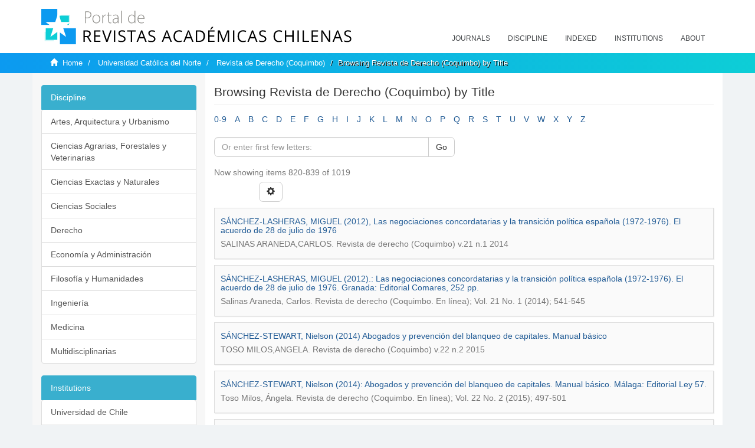

--- FILE ---
content_type: text/html;charset=utf-8
request_url: https://revistaschilenas.uchile.cl/handle/2250/46219/browse?rpp=20&etal=-1&sort_by=1&type=title&starts_with=S&order=ASC
body_size: 9787
content:
<!DOCTYPE html>
            <!--[if lt IE 7]> <html class="no-js lt-ie9 lt-ie8 lt-ie7" lang="en"> <![endif]-->
            <!--[if IE 7]>    <html class="no-js lt-ie9 lt-ie8" lang="en"> <![endif]-->
            <!--[if IE 8]>    <html class="no-js lt-ie9" lang="en"> <![endif]-->
            <!--[if gt IE 8]><!--> <html class="no-js" lang="en"> <!--<![endif]-->
            <head><META http-equiv="Content-Type" content="text/html; charset=UTF-8">
<meta content="text/html; charset=UTF-8" http-equiv="Content-Type">
<meta content="IE=edge,chrome=1" http-equiv="X-UA-Compatible">
<meta content="width=device-width,initial-scale=1" name="viewport">
<link rel="shortcut icon" href="/themes/Mirage2/images/favicon.ico">
<link rel="apple-touch-icon" href="/themes/Mirage2/images/apple-touch-icon.png">
<meta name="Generator" content="DSpace 6.3">
<link href="/themes/Mirage2/styles/all.css" rel="stylesheet">
<link href="/themes/Mirage2/styles/main.css" rel="stylesheet">
<link href="/themes/Mirage2/styles/revistas.css" rel="stylesheet">
<link type="application/opensearchdescription+xml" rel="search" href="https://revistaschilenas.uchile.cl:443/open-search/description.xml" title="DSpace">
<script>
                //Clear default text of empty text areas on focus
                function tFocus(element)
                {
                if (element.value == ' '){element.value='';}
                }
                //Clear default text of empty text areas on submit
                function tSubmit(form)
                {
                var defaultedElements = document.getElementsByTagName("textarea");
                for (var i=0; i != defaultedElements.length; i++){
                if (defaultedElements[i].value == ' '){
                defaultedElements[i].value='';}}
                }
                //Disable pressing 'enter' key to submit a form (otherwise pressing 'enter' causes a submission to start over)
                function disableEnterKey(e)
                {
                var key;

                if(window.event)
                key = window.event.keyCode;     //Internet Explorer
                else
                key = e.which;     //Firefox and Netscape

                if(key == 13)  //if "Enter" pressed, then disable!
                return false;
                else
                return true;
                }
            </script><!--[if lt IE 9]>
                <script src="/themes/Mirage2/vendor/html5shiv/dist/html5shiv.js"> </script>
                <script src="/themes/Mirage2/vendor/respond/dest/respond.min.js"> </script>
                <![endif]--><script src="/themes/Mirage2/vendor/modernizr/modernizr.js"> </script>
<title>Browsing Revista de Derecho (Coquimbo) by Title </title>
<meta name="description" content="Portal de Revistas Acad&eacute;micas Chilenas proporciona acceso abierto a las publicaciones editadas por universidades, sociedades cient&iacute;ficas, organismos gubernamentales y ONGs editadas e Chile">
<meta name="twitter:card" content="summary_large_image">
<meta name="twitter:site" content="@sisib">
<meta name="twitter:title" content="xmlui.ArtifactBrowser.ConfigurableBrowse.title.item.titleRevista de Derecho (Coquimbo)">
<meta name="twitter:description" content="Portal de Revistas Acad&eacute;micas Chilenas proporciona acceso abierto a las publicaciones editadas por universidades, sociedades cient&iacute;ficas, organismos gubernamentales y ONGs editadas e Chile">
<meta name="twitter:creator" content="@sisib">
<meta property="twitter:url" content="http://revistaschilenas.uchile.cl/handle/2250/46219/browse">
<meta name="twitter:image" content="http://revistaschilenas.uchile.cl/themes/Mirage2/images/revistas-chilenasBig.png">
<meta name="og:title" content="xmlui.ArtifactBrowser.ConfigurableBrowse.title.item.titleRevista de Derecho (Coquimbo)">
<meta name="og:type" content="article">
<meta name="og:url" content="http://revistaschilenas.uchile.cl/handle/2250/46219/browse">
<meta name="og:image" content="http://revistaschilenas.uchile.cl/themes/Mirage2/images/revistas-chilenasBig.png">
<meta name="og:description" content="Portal de Revistas Acad&eacute;micas Chilenas proporciona acceso abierto a las publicaciones editadas por universidades, sociedades cient&iacute;ficas, organismos gubernamentales y ONGs editadas e Chile">
<meta name="og:site_name" content="Portal de Revistas Acad&eacute;micas Chilenas - Universidad de Chile">
<meta property="og:url" content="http://revistaschilenas.uchile.cl/handle/2250/46219/browse">
<meta content="240376748241" property="fb:app_id">
<script src="https://platform-api.sharethis.com/js/sharethis.js#property=6474c5bd40353a0019caf09e&product=sop" type="text/javascript"></script>
</head><body>
<header>
<div role="navigation" class="navbar navbar-default navbar-static-top">
<div class="container">
<div class="navbar-header">
<button data-toggle="offcanvas" class="navbar-toggle" type="button"><span class="sr-only">Toggle navigation</span><span class="icon-bar"></span><span class="icon-bar"></span><span class="icon-bar"></span></button><a class="navbar-brand" href="/"><img src="/themes/Mirage2/images/prach.svg"></a>
<div class="navbar-header pull-right visible-xs hidden-sm hidden-md hidden-lg">
<ul class="nav nav-pills pull-left ">
<li>
<form method="get" action="/login" style="display: inline">
<button class="navbar-toggle navbar-link"></button>
</form>
</li>
</ul>
</div>
</div>
<div class="collapse navbar-collapse navbar-ex6-collapse">
<ul class="nav navbar-nav baja">
<li>
<a href="/page/revistas">Journals</a>
</li>
<li>
<a href="/page/disciplina">Discipline</a>
</li>
<li>
<a href="/page/indexado">Indexed</a>
</li>
<li>
<a href="/community-list">Institutions</a>
</li>
<li>
<a href="/page/acerca">About</a>
</li>
</ul>
</div>
</div>
</div>
</header>
<div class="hidden" id="no-js-warning-wrapper">
<div id="no-js-warning">
<div class="notice failure">JavaScript is disabled for your browser. Some features of this site may not work without it.</div>
</div>
</div>
<div class="trail-wrapper hidden-print">
<div class="container">
<div class="row">
<div class="col-xs-12">
<div class="breadcrumb dropdown visible-xs">
<a data-toggle="dropdown" class="dropdown-toggle" role="button" href="#" id="trail-dropdown-toggle">Browsing Revista de Derecho (Coquimbo) by Title&nbsp;<b class="caret"></b></a>
<ul aria-labelledby="trail-dropdown-toggle" role="menu" class="dropdown-menu">
<li role="presentation">
<a role="menuitem" href="/"><i aria-hidden="true" class="glyphicon glyphicon-home"></i>&nbsp;
                        Home</a>
</li>
<li role="presentation">
<a role="menuitem" href="/handle/2250/6590">Universidad Cat&oacute;lica del Norte</a>
</li>
<li role="presentation">
<a role="menuitem" href="/handle/2250/46219">Revista de Derecho (Coquimbo)</a>
</li>
<li role="presentation" class="disabled">
<a href="#" role="menuitem">Browsing Revista de Derecho (Coquimbo) by Title</a>
</li>
</ul>
</div>
<ul class="breadcrumb hidden-xs">
<li>
<i aria-hidden="true" class="glyphicon glyphicon-home"></i>&nbsp;
            <a href="/">Home</a>
</li>
<li>
<a href="/handle/2250/6590">Universidad Cat&oacute;lica del Norte</a>
</li>
<li>
<a href="/handle/2250/46219">Revista de Derecho (Coquimbo)</a>
</li>
<li class="active">Browsing Revista de Derecho (Coquimbo) by Title</li>
</ul>
</div>
</div>
</div>
</div>
<div class="container" id="main-container">
<div class="row row-offcanvas row-offcanvas-right">
<div class="horizontal-slider clearfix">
<div class="col-xs-12 col-sm-12 col-md-9 main-content">
<script src="/themes/Mirage2/scripts/revistas.js"> </script>
<div id="ds-body">
<input id="meta" type="hidden" value="
/loginen_US
rpp=20&amp;etal=-1&amp;sort_by=1&amp;type=title&amp;starts_with=S&amp;order=ASChttps443revistaschilenas.uchile.clhandle/2250/46219/browse6.3UA-139136674-1DSpaceopen-search/description.xml/contact/feedbackenEnglishen_UStype:collectionhdl:2250/46219xmlui.ArtifactBrowser.ConfigurableBrowse.title.item.titleRevista de Derecho (Coquimbo)xmlui.general.dspace_homeUniversidad Cat&oacute;lica del NorteRevista de Derecho (Coquimbo)xmlui.ArtifactBrowser.ConfigurableBrowse.trail.item.titleRevista de Derecho (Coquimbo)/discover/discoverqueryMirage2/Mirage2/

">
<h2 class="ds-div-head page-header first-page-header">Browsing Revista de Derecho (Coquimbo) by Title </h2>
<div id="aspect_artifactbrowser_ConfigurableBrowse_div_browse-by-title" class="ds-static-div primary">
<div class="ds-static-div browse-navigation-wrapper hidden-print">
<form id="aspect_artifactbrowser_ConfigurableBrowse_div_browse-navigation" class="ds-interactive-div secondary navigation" action="browse" method="post" onsubmit="javascript:tSubmit(this);">
<div class="ds-static-div row">
<div class="ds-static-div col-xs-4 col-sm-12">
<select class="ds-select-field form-control alphabet-select visible-xs alphabet-select visible-xs" name=""><option value="browse?rpp=20&amp;etal=-1&amp;sort_by=1&amp;type=title&amp;starts_with=0&amp;order=ASC">0-9</option><option value="browse?rpp=20&amp;etal=-1&amp;sort_by=1&amp;type=title&amp;starts_with=A&amp;order=ASC">A</option><option value="browse?rpp=20&amp;etal=-1&amp;sort_by=1&amp;type=title&amp;starts_with=B&amp;order=ASC">B</option><option value="browse?rpp=20&amp;etal=-1&amp;sort_by=1&amp;type=title&amp;starts_with=C&amp;order=ASC">C</option><option value="browse?rpp=20&amp;etal=-1&amp;sort_by=1&amp;type=title&amp;starts_with=D&amp;order=ASC">D</option><option value="browse?rpp=20&amp;etal=-1&amp;sort_by=1&amp;type=title&amp;starts_with=E&amp;order=ASC">E</option><option value="browse?rpp=20&amp;etal=-1&amp;sort_by=1&amp;type=title&amp;starts_with=F&amp;order=ASC">F</option><option value="browse?rpp=20&amp;etal=-1&amp;sort_by=1&amp;type=title&amp;starts_with=G&amp;order=ASC">G</option><option value="browse?rpp=20&amp;etal=-1&amp;sort_by=1&amp;type=title&amp;starts_with=H&amp;order=ASC">H</option><option value="browse?rpp=20&amp;etal=-1&amp;sort_by=1&amp;type=title&amp;starts_with=I&amp;order=ASC">I</option><option value="browse?rpp=20&amp;etal=-1&amp;sort_by=1&amp;type=title&amp;starts_with=J&amp;order=ASC">J</option><option value="browse?rpp=20&amp;etal=-1&amp;sort_by=1&amp;type=title&amp;starts_with=K&amp;order=ASC">K</option><option value="browse?rpp=20&amp;etal=-1&amp;sort_by=1&amp;type=title&amp;starts_with=L&amp;order=ASC">L</option><option value="browse?rpp=20&amp;etal=-1&amp;sort_by=1&amp;type=title&amp;starts_with=M&amp;order=ASC">M</option><option value="browse?rpp=20&amp;etal=-1&amp;sort_by=1&amp;type=title&amp;starts_with=N&amp;order=ASC">N</option><option value="browse?rpp=20&amp;etal=-1&amp;sort_by=1&amp;type=title&amp;starts_with=O&amp;order=ASC">O</option><option value="browse?rpp=20&amp;etal=-1&amp;sort_by=1&amp;type=title&amp;starts_with=P&amp;order=ASC">P</option><option value="browse?rpp=20&amp;etal=-1&amp;sort_by=1&amp;type=title&amp;starts_with=Q&amp;order=ASC">Q</option><option value="browse?rpp=20&amp;etal=-1&amp;sort_by=1&amp;type=title&amp;starts_with=R&amp;order=ASC">R</option><option value="browse?rpp=20&amp;etal=-1&amp;sort_by=1&amp;type=title&amp;starts_with=S&amp;order=ASC">S</option><option value="browse?rpp=20&amp;etal=-1&amp;sort_by=1&amp;type=title&amp;starts_with=T&amp;order=ASC">T</option><option value="browse?rpp=20&amp;etal=-1&amp;sort_by=1&amp;type=title&amp;starts_with=U&amp;order=ASC">U</option><option value="browse?rpp=20&amp;etal=-1&amp;sort_by=1&amp;type=title&amp;starts_with=V&amp;order=ASC">V</option><option value="browse?rpp=20&amp;etal=-1&amp;sort_by=1&amp;type=title&amp;starts_with=W&amp;order=ASC">W</option><option value="browse?rpp=20&amp;etal=-1&amp;sort_by=1&amp;type=title&amp;starts_with=X&amp;order=ASC">X</option><option value="browse?rpp=20&amp;etal=-1&amp;sort_by=1&amp;type=title&amp;starts_with=Y&amp;order=ASC">Y</option><option value="browse?rpp=20&amp;etal=-1&amp;sort_by=1&amp;type=title&amp;starts_with=Z&amp;order=ASC">Z</option></select>
<ul id="aspect_artifactbrowser_ConfigurableBrowse_list_jump-list" class="ds-simple-list alphabet list-inline hidden-xs">
<li class="ds-simple-list-item">
<a href="browse?rpp=20&etal=-1&sort_by=1&type=title&starts_with=0&order=ASC">0-9</a>
</li>
<li class="ds-simple-list-item">
<a href="browse?rpp=20&etal=-1&sort_by=1&type=title&starts_with=A&order=ASC">A</a>
</li>
<li class="ds-simple-list-item">
<a href="browse?rpp=20&etal=-1&sort_by=1&type=title&starts_with=B&order=ASC">B</a>
</li>
<li class="ds-simple-list-item">
<a href="browse?rpp=20&etal=-1&sort_by=1&type=title&starts_with=C&order=ASC">C</a>
</li>
<li class="ds-simple-list-item">
<a href="browse?rpp=20&etal=-1&sort_by=1&type=title&starts_with=D&order=ASC">D</a>
</li>
<li class="ds-simple-list-item">
<a href="browse?rpp=20&etal=-1&sort_by=1&type=title&starts_with=E&order=ASC">E</a>
</li>
<li class="ds-simple-list-item">
<a href="browse?rpp=20&etal=-1&sort_by=1&type=title&starts_with=F&order=ASC">F</a>
</li>
<li class="ds-simple-list-item">
<a href="browse?rpp=20&etal=-1&sort_by=1&type=title&starts_with=G&order=ASC">G</a>
</li>
<li class="ds-simple-list-item">
<a href="browse?rpp=20&etal=-1&sort_by=1&type=title&starts_with=H&order=ASC">H</a>
</li>
<li class="ds-simple-list-item">
<a href="browse?rpp=20&etal=-1&sort_by=1&type=title&starts_with=I&order=ASC">I</a>
</li>
<li class="ds-simple-list-item">
<a href="browse?rpp=20&etal=-1&sort_by=1&type=title&starts_with=J&order=ASC">J</a>
</li>
<li class="ds-simple-list-item">
<a href="browse?rpp=20&etal=-1&sort_by=1&type=title&starts_with=K&order=ASC">K</a>
</li>
<li class="ds-simple-list-item">
<a href="browse?rpp=20&etal=-1&sort_by=1&type=title&starts_with=L&order=ASC">L</a>
</li>
<li class="ds-simple-list-item">
<a href="browse?rpp=20&etal=-1&sort_by=1&type=title&starts_with=M&order=ASC">M</a>
</li>
<li class="ds-simple-list-item">
<a href="browse?rpp=20&etal=-1&sort_by=1&type=title&starts_with=N&order=ASC">N</a>
</li>
<li class="ds-simple-list-item">
<a href="browse?rpp=20&etal=-1&sort_by=1&type=title&starts_with=O&order=ASC">O</a>
</li>
<li class="ds-simple-list-item">
<a href="browse?rpp=20&etal=-1&sort_by=1&type=title&starts_with=P&order=ASC">P</a>
</li>
<li class="ds-simple-list-item">
<a href="browse?rpp=20&etal=-1&sort_by=1&type=title&starts_with=Q&order=ASC">Q</a>
</li>
<li class="ds-simple-list-item">
<a href="browse?rpp=20&etal=-1&sort_by=1&type=title&starts_with=R&order=ASC">R</a>
</li>
<li class="ds-simple-list-item">
<a href="browse?rpp=20&etal=-1&sort_by=1&type=title&starts_with=S&order=ASC">S</a>
</li>
<li class="ds-simple-list-item">
<a href="browse?rpp=20&etal=-1&sort_by=1&type=title&starts_with=T&order=ASC">T</a>
</li>
<li class="ds-simple-list-item">
<a href="browse?rpp=20&etal=-1&sort_by=1&type=title&starts_with=U&order=ASC">U</a>
</li>
<li class="ds-simple-list-item">
<a href="browse?rpp=20&etal=-1&sort_by=1&type=title&starts_with=V&order=ASC">V</a>
</li>
<li class="ds-simple-list-item">
<a href="browse?rpp=20&etal=-1&sort_by=1&type=title&starts_with=W&order=ASC">W</a>
</li>
<li class="ds-simple-list-item">
<a href="browse?rpp=20&etal=-1&sort_by=1&type=title&starts_with=X&order=ASC">X</a>
</li>
<li class="ds-simple-list-item">
<a href="browse?rpp=20&etal=-1&sort_by=1&type=title&starts_with=Y&order=ASC">Y</a>
</li>
<li class="ds-simple-list-item">
<a href="browse?rpp=20&etal=-1&sort_by=1&type=title&starts_with=Z&order=ASC">Z</a>
</li>
</ul>
</div>
<div class="ds-static-div col-xs-8 col-sm-12">
<div class="row">
<div class="col-xs-12 col-sm-6">
<p class="input-group">
<input id="aspect_artifactbrowser_ConfigurableBrowse_field_starts_with" class="ds-hidden-field form-control" name="starts_with" type="hidden" value="S" title="untranslated"><span class="input-group-btn"></span>
</p>
</div>
</div>
<div class="row">
<div class="col-xs-12 col-sm-6">
<p class="input-group">
<input id="aspect_artifactbrowser_ConfigurableBrowse_field_starts_with" class="ds-text-field form-control" placeholder="Or enter first few letters:" name="starts_with" type="text" value="" title="Browse for items that begin with these letters"><span class="input-group-btn"><button id="aspect_artifactbrowser_ConfigurableBrowse_field_submit" class="ds-button-field btn btn-default" name="submit" type="submit">Go</button></span>
</p>
</div>
</div>
</div>
</div>
</form>
</div>
<form id="aspect_artifactbrowser_ConfigurableBrowse_div_browse-controls" class="ds-interactive-div browse controls hidden" action="browse?resetOffset=true" method="post" onsubmit="javascript:tSubmit(this);">
<p class="ds-paragraph">
<input id="aspect_artifactbrowser_ConfigurableBrowse_field_type" class="ds-hidden-field form-control" name="type" type="hidden" value="title">
</p>
<div class="row">
<div class="col-xs-12 col-sm-6">
<p class="input-group">
<input id="aspect_artifactbrowser_ConfigurableBrowse_field_starts_with" class="ds-hidden-field form-control" name="starts_with" type="hidden" value="S" title="untranslated"><span class="input-group-btn"></span>
</p>
</div>
</div>
<p class="ds-paragraph"> Sort by: </p>
<p class="ds-paragraph">
<select id="aspect_artifactbrowser_ConfigurableBrowse_field_sort_by" class="ds-select-field form-control" name="sort_by"><option value="1" selected>title</option><option value="2">issue date</option><option value="3">submit date</option></select>
</p>
<p class="ds-paragraph"> Order: </p>
<p class="ds-paragraph">
<select id="aspect_artifactbrowser_ConfigurableBrowse_field_order" class="ds-select-field form-control" name="order"><option value="ASC" selected>ascending</option><option value="DESC">descending</option></select>
</p>
<p class="ds-paragraph"> Results: </p>
<p class="ds-paragraph">
<select id="aspect_artifactbrowser_ConfigurableBrowse_field_rpp" class="ds-select-field form-control" name="rpp"><option value="5">5</option><option value="10">10</option><option value="20" selected>20</option><option value="40">40</option><option value="60">60</option><option value="80">80</option><option value="100">100</option></select>
</p>
<p class="ds-paragraph">
<button id="aspect_artifactbrowser_ConfigurableBrowse_field_update" class="ds-button-field btn btn-default" name="update" type="submit">Update</button>
</p>
</form>
<div class="pagination-simple clearfix top">
<div class="row">
<div class="col-xs-10">
<p class="pagination-info">Now showing items 820-839 of 1019</p>
</div>
<div class="col-xs-2">
<div class="btn-group sort-options-menu pull-right">
<button data-toggle="dropdown" class="btn btn-default dropdown-toggle"><span aria-hidden="true" class="glyphicon glyphicon-cog"></span></button>
<ul role="menu" class="dropdown-menu pull-right">
<li class="dropdown-header"></li>
<li>
<a data-name="sort_by" data-returnvalue="1" href="#"><span aria-hidden="true" class="glyphicon glyphicon-ok btn-xs active"></span>title</a>
</li>
<li>
<a data-name="sort_by" data-returnvalue="2" href="#"><span aria-hidden="true" class="glyphicon glyphicon-ok btn-xs invisible"></span>issue date</a>
</li>
<li>
<a data-name="sort_by" data-returnvalue="3" href="#"><span aria-hidden="true" class="glyphicon glyphicon-ok btn-xs invisible"></span>submit date</a>
</li>
<li class="divider"></li>
<li class="dropdown-header"></li>
<li>
<a data-name="order" data-returnvalue="ASC" href="#"><span aria-hidden="true" class="glyphicon glyphicon-ok btn-xs active"></span>ascending</a>
</li>
<li>
<a data-name="order" data-returnvalue="DESC" href="#"><span aria-hidden="true" class="glyphicon glyphicon-ok btn-xs invisible"></span>descending</a>
</li>
<li class="divider"></li>
<li class="dropdown-header"></li>
<li>
<a data-name="rpp" data-returnvalue="5" href="#"><span aria-hidden="true" class="glyphicon glyphicon-ok btn-xs invisible"></span>5</a>
</li>
<li>
<a data-name="rpp" data-returnvalue="10" href="#"><span aria-hidden="true" class="glyphicon glyphicon-ok btn-xs invisible"></span>10</a>
</li>
<li>
<a data-name="rpp" data-returnvalue="20" href="#"><span aria-hidden="true" class="glyphicon glyphicon-ok btn-xs active"></span>20</a>
</li>
<li>
<a data-name="rpp" data-returnvalue="40" href="#"><span aria-hidden="true" class="glyphicon glyphicon-ok btn-xs invisible"></span>40</a>
</li>
<li>
<a data-name="rpp" data-returnvalue="60" href="#"><span aria-hidden="true" class="glyphicon glyphicon-ok btn-xs invisible"></span>60</a>
</li>
<li>
<a data-name="rpp" data-returnvalue="80" href="#"><span aria-hidden="true" class="glyphicon glyphicon-ok btn-xs invisible"></span>80</a>
</li>
<li>
<a data-name="rpp" data-returnvalue="100" href="#"><span aria-hidden="true" class="glyphicon glyphicon-ok btn-xs invisible"></span>100</a>
</li>
</ul>
</div>
</div>
</div>
</div>
<ul class="ds-artifact-list list-unstyled"></ul>
<div id="aspect_artifactbrowser_ConfigurableBrowse_div_browse-by-title-results" class="ds-static-div primary">
<ul class="ds-artifact-list list-unstyled">
<!-- External Metadata URL: cocoon://metadata/handle/2250/72983/mets.xml?sections=dmdSec,fileSec&fileGrpTypes=THUMBNAIL-->
<li class="ds-artifact-item box odd">
<div class="artifact-description disko">
<h4 class="artifact-title fuente">
<a href="/handle/2250/72983">S&Aacute;NCHEZ-LASHERAS, MIGUEL (2012), Las negociaciones concordatarias y la transici&oacute;n pol&iacute;tica espa&ntilde;ola (1972-1976). El acuerdo de 28 de julio de 1976</a><span class="Z3988" title="ctx_ver=Z39.88-2004&amp;rft_val_fmt=info%3Aofi%2Ffmt%3Akev%3Amtx%3Adc&amp;rft_id=https%3A%2F%2Fscielo.conicyt.cl%2Fscielo.php%3Fscript%3Dsci_arttext%26pid%3DS0718-97532014000100020&amp;rft_id=http%3A%2F%2Frevistaschilenas.uchile.cl%2Fhandle%2F2250%2F72983&amp;rfr_id=info%3Asid%2Fdspace.org%3Arepository&amp;">
                    ﻿ 
                </span>
</h4>
<div class="artifact-info">
<span class="author h4"><small>SALINAS ARANEDA,CARLOS</small></span>. <span class="publisher-date h4"><small><span class="date">Revista de derecho (Coquimbo)  v.21 n.1 2014</span></small></span>
</div>
</div>
</li>
<!-- External Metadata URL: cocoon://metadata/handle/2250/174816/mets.xml?sections=dmdSec,fileSec&fileGrpTypes=THUMBNAIL-->
<li class="ds-artifact-item box even">
<div class="artifact-description disko">
<h4 class="artifact-title fuente">
<a href="/handle/2250/174816">S&Aacute;NCHEZ-LASHERAS, MIGUEL (2012).: Las negociaciones concordatarias y la transici&oacute;n pol&iacute;tica espa&ntilde;ola (1972-1976). El acuerdo de 28 de julio de 1976. Granada: Editorial Comares, 252 pp.</a><span class="Z3988" title="ctx_ver=Z39.88-2004&amp;rft_val_fmt=info%3Aofi%2Ffmt%3Akev%3Amtx%3Adc&amp;rft_id=https%3A%2F%2Frevistaderecho.ucn.cl%2Findex.php%2Frevista-derecho%2Farticle%2Fview%2F1904&amp;rfr_id=info%3Asid%2Fdspace.org%3Arepository&amp;">
                    ﻿ 
                </span>
</h4>
<div class="artifact-info">
<span class="author h4"><small>Salinas Araneda, Carlos</small></span>. <span class="publisher-date h4"><small><span class="date">Revista de derecho (Coquimbo. En l&iacute;nea); Vol. 21 No. 1 (2014); 541-545</span></small></span>
</div>
</div>
</li>
<!-- External Metadata URL: cocoon://metadata/handle/2250/73041/mets.xml?sections=dmdSec,fileSec&fileGrpTypes=THUMBNAIL-->
<li class="ds-artifact-item box odd">
<div class="artifact-description disko">
<h4 class="artifact-title fuente">
<a href="/handle/2250/73041">S&Aacute;NCHEZ-STEWART, Nielson (2014) Abogados y prevenci&oacute;n del blanqueo de capitales. Manual b&aacute;sico</a><span class="Z3988" title="ctx_ver=Z39.88-2004&amp;rft_val_fmt=info%3Aofi%2Ffmt%3Akev%3Amtx%3Adc&amp;rft_id=https%3A%2F%2Fscielo.conicyt.cl%2Fscielo.php%3Fscript%3Dsci_arttext%26pid%3DS0718-97532015000200019&amp;rft_id=http%3A%2F%2Frevistaschilenas.uchile.cl%2Fhandle%2F2250%2F73041&amp;rfr_id=info%3Asid%2Fdspace.org%3Arepository&amp;">
                    ﻿ 
                </span>
</h4>
<div class="artifact-info">
<span class="author h4"><small>TOSO MILOS,ANGELA</small></span>. <span class="publisher-date h4"><small><span class="date">Revista de derecho (Coquimbo)  v.22 n.2 2015</span></small></span>
</div>
</div>
</li>
<!-- External Metadata URL: cocoon://metadata/handle/2250/174737/mets.xml?sections=dmdSec,fileSec&fileGrpTypes=THUMBNAIL-->
<li class="ds-artifact-item box even">
<div class="artifact-description disko">
<h4 class="artifact-title fuente">
<a href="/handle/2250/174737">S&Aacute;NCHEZ-STEWART, Nielson (2014): Abogados y prevenci&oacute;n del blanqueo de capitales. Manual b&aacute;sico. M&aacute;laga: Editorial Ley 57.</a><span class="Z3988" title="ctx_ver=Z39.88-2004&amp;rft_val_fmt=info%3Aofi%2Ffmt%3Akev%3Amtx%3Adc&amp;rft_id=https%3A%2F%2Frevistaderecho.ucn.cl%2Findex.php%2Frevista-derecho%2Farticle%2Fview%2F1825&amp;rfr_id=info%3Asid%2Fdspace.org%3Arepository&amp;">
                    ﻿ 
                </span>
</h4>
<div class="artifact-info">
<span class="author h4"><small>Toso Milos, &Aacute;ngela</small></span>. <span class="publisher-date h4"><small><span class="date">Revista de derecho (Coquimbo. En l&iacute;nea); Vol. 22 No. 2 (2015); 497-501</span></small></span>
</div>
</div>
</li>
<!-- External Metadata URL: cocoon://metadata/handle/2250/175295/mets.xml?sections=dmdSec,fileSec&fileGrpTypes=THUMBNAIL-->
<li class="ds-artifact-item box odd">
<div class="artifact-description disko">
<h4 class="artifact-title fuente">
<a href="/handle/2250/175295">Scopes of the writ of protection before the Judge of Guarantee</a><span class="Z3988" title="ctx_ver=Z39.88-2004&amp;rft_val_fmt=info%3Aofi%2Ffmt%3Akev%3Amtx%3Adc&amp;rft_id=https%3A%2F%2Frevistaderecho.ucn.cl%2Findex.php%2Frevista-derecho%2Farticle%2Fview%2F3003&amp;rft_id=https%3A%2F%2Frevistaschilenas.uchile.cl%2Fhandle%2F2250%2F175295&amp;rfr_id=info%3Asid%2Fdspace.org%3Arepository&amp;">
                    ﻿ 
                </span>
</h4>
<div class="artifact-info">
<span class="author h4"><small>R&iacute;os &Aacute;lvarez, Rodrigo</small></span>. <span class="publisher-date h4"><small><span class="date">Revista de derecho (Coquimbo. En l&iacute;nea); Vol. 25 No. 1 (2018); 257-278</span></small></span>
</div>
</div>
</li>
<!-- External Metadata URL: cocoon://metadata/handle/2250/175064/mets.xml?sections=dmdSec,fileSec&fileGrpTypes=THUMBNAIL-->
<li class="ds-artifact-item box even">
<div class="artifact-description disko">
<h4 class="artifact-title fuente">
<a href="/handle/2250/175064">Secreto profesional y buena fama en la acci&oacute;n pol&iacute;tica</a><span class="Z3988" title="ctx_ver=Z39.88-2004&amp;rft_val_fmt=info%3Aofi%2Ffmt%3Akev%3Amtx%3Adc&amp;rft_id=https%3A%2F%2Frevistaderecho.ucn.cl%2Findex.php%2Frevista-derecho%2Farticle%2Fview%2F2192&amp;rfr_id=info%3Asid%2Fdspace.org%3Arepository&amp;">
                    ﻿ 
                </span>
</h4>
<div class="artifact-info">
<span class="author h4"><small>Orrego S&aacute;nchez, Crist&oacute;bal</small></span>. <span class="publisher-date h4"><small><span class="date">Revista de derecho (Coquimbo. En l&iacute;nea); No. 8 (2001); 95-102</span></small></span>
</div>
</div>
</li>
<!-- External Metadata URL: cocoon://metadata/handle/2250/175284/mets.xml?sections=dmdSec,fileSec&fileGrpTypes=THUMBNAIL-->
<li class="ds-artifact-item box odd">
<div class="artifact-description disko">
<h4 class="artifact-title fuente">
<a href="/handle/2250/175284">Self-help appropriate dispute resolution and repossession:: review and proposal</a><span class="Z3988" title="ctx_ver=Z39.88-2004&amp;rft_val_fmt=info%3Aofi%2Ffmt%3Akev%3Amtx%3Adc&amp;rft_id=https%3A%2F%2Frevistaderecho.ucn.cl%2Findex.php%2Frevista-derecho%2Farticle%2Fview%2F2992&amp;rft_id=https%3A%2F%2Frevistaschilenas.uchile.cl%2Fhandle%2F2250%2F175284&amp;rfr_id=info%3Asid%2Fdspace.org%3Arepository&amp;">
                    ﻿ 
                </span>
</h4>
<div class="artifact-info">
<span class="author h4"><small>Delgado Castro, Jordi; Palomo V&eacute;lez, Diego; Delgado, Germ&aacute;n</small></span>. <span class="publisher-date h4"><small><span class="date">Revista de derecho (Coquimbo. En l&iacute;nea); Vol. 24 No. 2 (2017); 265-289</span></small></span>
</div>
</div>
</li>
<!-- External Metadata URL: cocoon://metadata/handle/2250/175092/mets.xml?sections=dmdSec,fileSec&fileGrpTypes=THUMBNAIL-->
<li class="ds-artifact-item box even">
<div class="artifact-description disko">
<h4 class="artifact-title fuente">
<a href="/handle/2250/175092">Sentencia de la I. Corte de Apelaciones de La Serena sobre constituci&oacute;n de pertenencia minera</a><span class="Z3988" title="ctx_ver=Z39.88-2004&amp;rft_val_fmt=info%3Aofi%2Ffmt%3Akev%3Amtx%3Adc&amp;rft_id=https%3A%2F%2Frevistaderecho.ucn.cl%2Findex.php%2Frevista-derecho%2Farticle%2Fview%2F2220&amp;rft_id=https%3A%2F%2Frevistaschilenas.uchile.cl%2Fhandle%2F2250%2F175092&amp;rfr_id=info%3Asid%2Fdspace.org%3Arepository&amp;">
                    ﻿ 
                </span>
</h4>
<div class="artifact-info">
<span class="author h4"><small>Revista de Derecho, Editorial</small></span>. <span class="publisher-date h4"><small><span class="date">Revista de derecho (Coquimbo. En l&iacute;nea); No. 7 (2000); 307-310</span></small></span>
</div>
</div>
</li>
<!-- External Metadata URL: cocoon://metadata/handle/2250/175139/mets.xml?sections=dmdSec,fileSec&fileGrpTypes=THUMBNAIL-->
<li class="ds-artifact-item box odd">
<div class="artifact-description disko">
<h4 class="artifact-title fuente">
<a href="/handle/2250/175139">Sentencia del Juzgado de Andacollo, reca&iacute;da en Causa Rol 2120, Andacollo 12 de junio de 1996</a><span class="Z3988" title="ctx_ver=Z39.88-2004&amp;rft_val_fmt=info%3Aofi%2Ffmt%3Akev%3Amtx%3Adc&amp;rft_id=https%3A%2F%2Frevistaderecho.ucn.cl%2Findex.php%2Frevista-derecho%2Farticle%2Fview%2F2267&amp;rft_id=https%3A%2F%2Frevistaschilenas.uchile.cl%2Fhandle%2F2250%2F175139&amp;rfr_id=info%3Asid%2Fdspace.org%3Arepository&amp;">
                    ﻿ 
                </span>
</h4>
<div class="artifact-info">
<span class="author h4"><small>Revista de Derecho, Editorial</small></span>. <span class="publisher-date h4"><small><span class="date">Revista de derecho (Coquimbo. En l&iacute;nea); No. 5 (1998); 293-298</span></small></span>
</div>
</div>
</li>
<!-- External Metadata URL: cocoon://metadata/handle/2250/175191/mets.xml?sections=dmdSec,fileSec&fileGrpTypes=THUMBNAIL-->
<li class="ds-artifact-item box even">
<div class="artifact-description disko">
<h4 class="artifact-title fuente">
<a href="/handle/2250/175191">Sentencia del Juzgado del Trabajo de La Serena</a><span class="Z3988" title="ctx_ver=Z39.88-2004&amp;rft_val_fmt=info%3Aofi%2Ffmt%3Akev%3Amtx%3Adc&amp;rft_id=https%3A%2F%2Frevistaderecho.ucn.cl%2Findex.php%2Frevista-derecho%2Farticle%2Fview%2F2320&amp;rft_id=10.22199%2FS07189753.1995.0001.00019&amp;rft_id=https%3A%2F%2Frevistaschilenas.uchile.cl%2Fhandle%2F2250%2F175191&amp;rfr_id=info%3Asid%2Fdspace.org%3Arepository&amp;">
                    ﻿ 
                </span>
</h4>
<div class="artifact-info">
<span class="author h4"><small>Carvallo Vallejos, Mario</small></span>. <span class="publisher-date h4"><small><span class="date">Revista de derecho (Coquimbo. En l&iacute;nea); No. 2 (1995); 179-188</span></small></span>
</div>
</div>
</li>
<!-- External Metadata URL: cocoon://metadata/handle/2250/175192/mets.xml?sections=dmdSec,fileSec&fileGrpTypes=THUMBNAIL-->
<li class="ds-artifact-item box odd">
<div class="artifact-description disko">
<h4 class="artifact-title fuente">
<a href="/handle/2250/175192">Sentencia del Primer Juzgado del Crimen de Coquimbo</a><span class="Z3988" title="ctx_ver=Z39.88-2004&amp;rft_val_fmt=info%3Aofi%2Ffmt%3Akev%3Amtx%3Adc&amp;rft_id=https%3A%2F%2Frevistaderecho.ucn.cl%2Findex.php%2Frevista-derecho%2Farticle%2Fview%2F2321&amp;rft_id=10.22199%2FS07189753.1995.0001.00018&amp;rft_id=https%3A%2F%2Frevistaschilenas.uchile.cl%2Fhandle%2F2250%2F175192&amp;rfr_id=info%3Asid%2Fdspace.org%3Arepository&amp;">
                    ﻿ 
                </span>
</h4>
<div class="artifact-info">
<span class="author h4"><small>Ilabaca Sa&eacute;z, Jos&eacute;</small></span>. <span class="publisher-date h4"><small><span class="date">Revista de derecho (Coquimbo. En l&iacute;nea); No. 2 (1995); 171-178</span></small></span>
</div>
</div>
</li>
<!-- External Metadata URL: cocoon://metadata/handle/2250/72958/mets.xml?sections=dmdSec,fileSec&fileGrpTypes=THUMBNAIL-->
<li class="ds-artifact-item box even">
<div class="artifact-description disko">
<h4 class="artifact-title fuente">
<a href="/handle/2250/72958">SENTENCIA DEL TRIBUNAL CONSTITUCIONAL DE CHILE, ROL N&deg; 1951(1952)-2011-INA (ACUMULADOS)*, DE 13 DE SEPTIEMBRE DE 2012, RELATIVA A LA INAPLICABILIDAD DE NORMAS REGULADORAS DEL COBRO DE INTERESES POR MORA EN EL PAGO DE TRIBUTOS (MINISTRO REDACTOR SR. ENRIQUE NAVARRO; MINISTRO REDACTOR DEL VOTO DISIDENTE SR. GONZALO GARC&Iacute;A). ALCANCES DOGM&Aacute;TICOS &iquest;QU&Eacute; HAY DE RELEVANTE? ACERCA DE INSTITUCIONES, PRINCIPIOS Y REGLAS</a><span class="Z3988" title="ctx_ver=Z39.88-2004&amp;rft_val_fmt=info%3Aofi%2Ffmt%3Akev%3Amtx%3Adc&amp;rft_id=https%3A%2F%2Fscielo.conicyt.cl%2Fscielo.php%3Fscript%3Dsci_arttext%26pid%3DS0718-97532013000200017&amp;rft_id=http%3A%2F%2Frevistaschilenas.uchile.cl%2Fhandle%2F2250%2F72958&amp;rfr_id=info%3Asid%2Fdspace.org%3Arepository&amp;">
                    ﻿ 
                </span>
</h4>
<div class="artifact-info">
<span class="author h4"><small>MASBERNAT MU&Ntilde;OZ,PATRICIO</small></span>. <span class="publisher-date h4"><small><span class="date">Revista de derecho (Coquimbo)  v.20 n.2 2013</span></small></span>
</div>
</div>
</li>
<!-- External Metadata URL: cocoon://metadata/handle/2250/174874/mets.xml?sections=dmdSec,fileSec&fileGrpTypes=THUMBNAIL-->
<li class="ds-artifact-item box odd">
<div class="artifact-description disko">
<h4 class="artifact-title fuente">
<a href="/handle/2250/174874">Sentencia del Tribunal Constitucional de Chile, Rol n&deg; 1951(1952)-2011-INA (acumulados), de 13 de septiembre de 2012,: relativa a la inaplicabilidad de normas reguladoras del cobro de intereses por mora en el pago de tributos (ministro redactor Sr. Enrique Navarro; Ministro redactor del voto disidente Sr. Gonzalo Garc&iacute;a). Alcances dogm&aacute;ticos &iquest;qu&eacute; hay de relevante? Acerca de instituciones, principios y reglas.</a><span class="Z3988" title="ctx_ver=Z39.88-2004&amp;rft_val_fmt=info%3Aofi%2Ffmt%3Akev%3Amtx%3Adc&amp;rft_id=https%3A%2F%2Frevistaderecho.ucn.cl%2Findex.php%2Frevista-derecho%2Farticle%2Fview%2F1962&amp;rfr_id=info%3Asid%2Fdspace.org%3Arepository&amp;">
                    ﻿ 
                </span>
</h4>
<div class="artifact-info">
<span class="author h4"><small>Masbernat Mu&ntilde;oz, Patricio</small></span>. <span class="publisher-date h4"><small><span class="date">Revista de derecho (Coquimbo. En l&iacute;nea); Vol. 20 No. 2 (2013); 439-456</span></small></span>
</div>
</div>
</li>
<!-- External Metadata URL: cocoon://metadata/handle/2250/72899/mets.xml?sections=dmdSec,fileSec&fileGrpTypes=THUMBNAIL-->
<li class="ds-artifact-item box even">
<div class="artifact-description disko">
<h4 class="artifact-title fuente">
<a href="/handle/2250/72899">SENTENCIA DEL TRIBUNAL CONSTITUCIONAL RECA&Iacute;DA EN CONTROL PREVENTIVO Y OBLIGATORIO DE CONSTITUCIONALIDAD, DE ACUERDO AL ART.93 INC. 1 DE LA CONSTITUCI&Oacute;N, DEL PROYECTO DE LEY DENOMINADO "DEL SISTEMA NACIONAL DE ASEGURAMIENTO DE LA CALIDAD DE LA EDUCACI&Oacute;N PARVULARIA, B&Aacute;SICA Y MEDIA" O "SISTEMA NACIONAL DE ASEGURAMIENTO DE LA CALIDAD DE LA EDUCACI&Oacute;N PARVULARIA, B&Aacute;SICA Y MEDIA Y SU FISCALIZACI&Oacute;N". (STC ROL N&deg; 2009/2011)</a><span class="Z3988" title="ctx_ver=Z39.88-2004&amp;rft_val_fmt=info%3Aofi%2Ffmt%3Akev%3Amtx%3Adc&amp;rft_id=https%3A%2F%2Fscielo.conicyt.cl%2Fscielo.php%3Fscript%3Dsci_arttext%26pid%3DS0718-97532012000100016&amp;rft_id=http%3A%2F%2Frevistaschilenas.uchile.cl%2Fhandle%2F2250%2F72899&amp;rfr_id=info%3Asid%2Fdspace.org%3Arepository&amp;">
                    ﻿ 
                </span>
</h4>
<div class="artifact-info">
<span class="author h4"><small>Z&uacute;&ntilde;iga Urbina,Francisco</small></span>. <span class="publisher-date h4"><small><span class="date">Revista de derecho (Coquimbo)  v.19 n.1 2012</span></small></span>
</div>
</div>
</li>
<!-- External Metadata URL: cocoon://metadata/handle/2250/174914/mets.xml?sections=dmdSec,fileSec&fileGrpTypes=THUMBNAIL-->
<li class="ds-artifact-item box odd">
<div class="artifact-description disko">
<h4 class="artifact-title fuente">
<a href="/handle/2250/174914">Sentencia del tribunal constitucional reca&iacute;da en control preventivo y obligatorio de constitucionalidad,: de acuerdo al art.93 inc. 1 de la constituci&oacute;n, del proyecto de ley denominado "del sistema nacional de aseguramiento de la calidad de la educaci&oacute;n parvularia, b&aacute;sica y media" o "sistema nacional de aseguramiento de la calidad de la educaci&oacute;n parvularia, b&aacute;sica y media y su fiscalizaci&oacute;n". (stc rol n&deg; 2009/2011)</a><span class="Z3988" title="ctx_ver=Z39.88-2004&amp;rft_val_fmt=info%3Aofi%2Ffmt%3Akev%3Amtx%3Adc&amp;rft_id=https%3A%2F%2Frevistaderecho.ucn.cl%2Findex.php%2Frevista-derecho%2Farticle%2Fview%2F2021&amp;rfr_id=info%3Asid%2Fdspace.org%3Arepository&amp;">
                    ﻿ 
                </span>
</h4>
<div class="artifact-info">
<span class="author h4"><small>Z&uacute;&ntilde;iga Urbina, Francisco</small></span>. <span class="publisher-date h4"><small><span class="date">Revista de derecho (Coquimbo. En l&iacute;nea); Vol. 19 No. 1 (2012); 471-489</span></small></span>
</div>
</div>
</li>
<!-- External Metadata URL: cocoon://metadata/handle/2250/175073/mets.xml?sections=dmdSec,fileSec&fileGrpTypes=THUMBNAIL-->
<li class="ds-artifact-item box even">
<div class="artifact-description disko">
<h4 class="artifact-title fuente">
<a href="/handle/2250/175073">Sentencia del Tribunal del Juicio Oral en lo Penal de La Serena.: Robo con intimidaci&oacute;n</a><span class="Z3988" title="ctx_ver=Z39.88-2004&amp;rft_val_fmt=info%3Aofi%2Ffmt%3Akev%3Amtx%3Adc&amp;rft_id=https%3A%2F%2Frevistaderecho.ucn.cl%2Findex.php%2Frevista-derecho%2Farticle%2Fview%2F2201&amp;rfr_id=info%3Asid%2Fdspace.org%3Arepository&amp;">
                    ﻿ 
                </span>
</h4>
<div class="artifact-info">
<span class="author h4"><small>Revista de Derecho, Editorial</small></span>. <span class="publisher-date h4"><small><span class="date">Revista de derecho (Coquimbo. En l&iacute;nea); No. 8 (2001); 335-342</span></small></span>
</div>
</div>
</li>
<!-- External Metadata URL: cocoon://metadata/handle/2250/72937/mets.xml?sections=dmdSec,fileSec&fileGrpTypes=THUMBNAIL-->
<li class="ds-artifact-item box odd">
<div class="artifact-description disko">
<h4 class="artifact-title fuente">
<a href="/handle/2250/72937">SENTENCIAS DEL TRIBUNAL CONSTITUCIONAL RELATIVAS AL ART&Iacute;CULO 206 DEL C&Oacute;DIGO CIVIL: TENSI&Oacute;N ENTRE EL DERECHO A LA IDENTIDAD Y LA CERTEZA JUR&Iacute;DICA</a><span class="Z3988" title="ctx_ver=Z39.88-2004&amp;rft_val_fmt=info%3Aofi%2Ffmt%3Akev%3Amtx%3Adc&amp;rft_id=https%3A%2F%2Fscielo.conicyt.cl%2Fscielo.php%3Fscript%3Dsci_arttext%26pid%3DS0718-97532013000100016&amp;rft_id=http%3A%2F%2Frevistaschilenas.uchile.cl%2Fhandle%2F2250%2F72937&amp;rfr_id=info%3Asid%2Fdspace.org%3Arepository&amp;">
                    ﻿ 
                </span>
</h4>
<div class="artifact-info">
<span class="author h4"><small>RIVEROS FERRADA,CAROLINA</small></span>. <span class="publisher-date h4"><small><span class="date">Revista de derecho (Coquimbo)  v.20 n.1 2013</span></small></span>
</div>
</div>
</li>
<!-- External Metadata URL: cocoon://metadata/handle/2250/174853/mets.xml?sections=dmdSec,fileSec&fileGrpTypes=THUMBNAIL-->
<li class="ds-artifact-item box even">
<div class="artifact-description disko">
<h4 class="artifact-title fuente">
<a href="/handle/2250/174853">Sentencias del tribunal constitucional relativas al art&iacute;culo 206 del c&oacute;digo civil:: tensi&oacute;n entre el derecho a la identidad y la certeza jur&iacute;dica</a><span class="Z3988" title="ctx_ver=Z39.88-2004&amp;rft_val_fmt=info%3Aofi%2Ffmt%3Akev%3Amtx%3Adc&amp;rft_id=https%3A%2F%2Frevistaderecho.ucn.cl%2Findex.php%2Frevista-derecho%2Farticle%2Fview%2F1941&amp;rfr_id=info%3Asid%2Fdspace.org%3Arepository&amp;">
                    ﻿ 
                </span>
</h4>
<div class="artifact-info">
<span class="author h4"><small>Riveros Ferrada, Carolina</small></span>. <span class="publisher-date h4"><small><span class="date">Revista de derecho (Coquimbo. En l&iacute;nea); Vol. 20 No. 1 (2013); 377-392</span></small></span>
</div>
</div>
</li>
<!-- External Metadata URL: cocoon://metadata/handle/2250/175247/mets.xml?sections=dmdSec,fileSec&fileGrpTypes=THUMBNAIL-->
<li class="ds-artifact-item box odd">
<div class="artifact-description disko">
<h4 class="artifact-title fuente">
<a href="/handle/2250/175247">Sergio Y&aacute;&ntilde;ez, obra e influencia.: La dogm&aacute;tica chilena actual</a><span class="Z3988" title="ctx_ver=Z39.88-2004&amp;rft_val_fmt=info%3Aofi%2Ffmt%3Akev%3Amtx%3Adc&amp;rft_id=https%3A%2F%2Frevistaderecho.ucn.cl%2Findex.php%2Frevista-derecho%2Farticle%2Fview%2F2898&amp;rft_id=10.22199%2FS07189753.2007.0001.00005&amp;rft_id=https%3A%2F%2Frevistaschilenas.uchile.cl%2Fhandle%2F2250%2F175247&amp;rfr_id=info%3Asid%2Fdspace.org%3Arepository&amp;">
                    ﻿ 
                </span>
</h4>
<div class="artifact-info">
<span class="author h4"><small>Matus Acu&ntilde;a, Jean Pierre</small></span>. <span class="publisher-date h4"><small><span class="date">Revista de derecho (Coquimbo. En l&iacute;nea); Vol. 14 No. 1 (2007); 113-130</span></small></span>
</div>
</div>
</li>
<!-- External Metadata URL: cocoon://metadata/handle/2250/180159/mets.xml?sections=dmdSec,fileSec&fileGrpTypes=THUMBNAIL-->
<li class="ds-artifact-item box even">
<div class="artifact-description disko">
<h4 class="artifact-title fuente">
<a href="/handle/2250/180159">Serious probity: critical notes to the judgment declared in cause Rol 2878-2018, and Rol N&deg; 2842-2018, of the Chilean Supreme Court</a><span class="Z3988" title="ctx_ver=Z39.88-2004&amp;rft_val_fmt=info%3Aofi%2Ffmt%3Akev%3Amtx%3Adc&amp;rft_id=https%3A%2F%2Frevistaderecho.ucn.cl%2Findex.php%2Frevista-derecho%2Farticle%2Fview%2F4173&amp;rft_id=10.22199%2Fissn.0718-9753-4173&amp;rfr_id=info%3Asid%2Fdspace.org%3Arepository&amp;">
                    ﻿ 
                </span>
</h4>
<div class="artifact-info">
<span class="author h4"><small>Gonz&aacute;lez Gonz&aacute;lez, Jos&eacute; Ignacio</small></span>. <span class="publisher-date h4"><small><span class="date">Revista de derecho (Coquimbo. En l&iacute;nea); Vol. 29 (2022); e4173</span></small></span>
</div>
</div>
</li>
</ul>
</div>
<div class="pagination-simple clearfix bottom">
<ul class="pagination">
<li class="previous">
<a class="previous-page-link" href="browse?rpp=20&offset=799&etal=-1&sort_by=1&type=title&starts_with=S&order=ASC"><span class="glyphicon glyphicon-arrow-left"></span></a>
</li>
<li class="next pull-right">
<a class="next-page-link" href="browse?rpp=20&offset=839&etal=-1&sort_by=1&type=title&starts_with=S&order=ASC"><span class="glyphicon glyphicon-arrow-right"></span></a>
</li>
</ul>
</div>
<ul class="ds-artifact-list list-unstyled"></ul>
</div>
</div>
<div class="visible-xs visible-sm">
<a href="/htmlmap"></a>
</div>
</div>
<div role="navigation" id="sidebar" class="col-xs-6 col-sm-3 sidebar-offcanvas">
<div class="word-break hidden-print" id="ds-options">
<link href="/themes/Mirage2/styles/jcarousel.responsive.css" rel="stylesheet">
<script src="/themes/Mirage2/scripts/jquery.js"> </script><script>
    				$( document ).ready(function() {
						comunidadOrdena();							
						$('#destacados').load('/tipoDocumento/destacados.jsp', function(response, status, xhr) {
							(function($) {
								$(function() {
									var jcarousel = $('.jcarousel');
									jcarousel
										.on('jcarousel:reload jcarousel:create', function () {
											var carousel = $(this),
												width = carousel.innerWidth();

											if (width >= 600) {
												width = width / 5;
											} else if (width >= 350) {
												width = width / 3;
											}
											//carousel.jcarousel('items').css('width', Math.ceil(width) + 'px');
											carousel.jcarousel('items').addClass('itemCarousel');;
										})
										.jcarousel({
											wrap: 'circular'
										});
									$('.jcarousel-control-prev')
										.jcarouselControl({
											target: '-=1'
										});
									$('.jcarousel-control-next')
										.jcarouselControl({
											target: '+=1'
										});
									$('.jcarousel-pagination')
										.on('jcarouselpagination:active', 'a', function() {
											$(this).addClass('active');
										})
										.on('jcarouselpagination:inactive', 'a', function() {
											$(this).removeClass('active');
										})
										.on('click', function(e) {
											e.preventDefault();
										})
										.jcarouselPagination({
											perPage: 1,
											item: function(page) {
												//return '<a href="#' + page + '">' + page + '</a>';
											}
										});

								});
							})(jQuery);

						});	
						
		
						if($("#aspect_artifactbrowser_ItemViewer_div_item-view  .ds-referenceSet-list li").html()!=undefined){
							arreglo=$("#aspect_artifactbrowser_ItemViewer_div_item-view  .ds-referenceSet-list li" ).html().split('/a');
							
							if(arreglo[1]!=undefined){								
								$("#aspect_artifactbrowser_ItemViewer_div_item-view  .ds-referenceSet-list li" ).html(arreglo[0]+"/a>")
							}
						}
				
						url=window.location.href
						array_url=url.split("/");

						if($('#aspect_artifactbrowser_CollectionViewer_div_collection-home').html()!= undefined){
							if($('#aspect_discovery_CollectionRecentSubmissions_div_collection-recent-submission').html()==undefined){
								$('#aspect_discovery_CollectionSearch_div_collection-search').hide()
							}
							$('.first-page-header').addClass('patineta')
						}
						
						if($('#aspect_artifactbrowser_CommunityViewer_div_community-home').html()!= undefined){
							$('.first-page-header').addClass('cafe')
							$('#aspect_discovery_CommunityRecentSubmissions_div_community-recent-submission').hide()
							$('#aspect_artifactbrowser_CommunityViewer_div_community-home .ds-div-head').hide()
						}
						
						if($('#aspect_artifactbrowser_CommunityBrowser_referenceSet_community-browser').html()!= undefined){
							
							$('h2.first-page-header').addClass('cafe')
							$('.community-browser-row').addClass('borrar')
							$('.sub-tree-wrapper .row a').addClass('linea')
							
							$('.ds-paragraph').hide();
							
							var set = $('#aspect_artifactbrowser_CommunityBrowser_referenceSet_community-browser').children('.borrar');
							var length = set.length;
							set.each(function(index, element) {
							  if (index === (length - 1)) {
								$(this).hide();
							  }
							});
						}
					
						$('#aspect_discovery_CollectionRecentSubmissions_div_collection-recent-submission').load('/tipoDocumento/annio.jsp?handle='+array_url[array_url.length-1],
						function(response, status, xhr) {
							$( ".source" ).change(function() {
							  $('#annioCollection').load('/tipoDocumento/annio.jsp?handle='+array_url[array_url.length-1]+'&source='+encodeURIComponent($(this).val().trim()) );
							});
						});
					});
    	        </script>
<div class="list-group">
<a class="list-group-item active"><span class="h5 list-group-item-heading h5">Discipline</span></a>
<div class="list-group" id="disciplinaHome">
<a href="/page/b_disciplina/artes-arquitectura-urbanismo" class="list-group-item ds-option paises">Artes, Arquitectura y Urbanismo</a><a href="/page/b_disciplina/ciencias-agrarias-forestales-veterinarias" class="list-group-item ds-option paises">Ciencias Agrarias, Forestales y Veterinarias</a><a href="/page/b_disciplina/ciencias-exactas-naturales" class="list-group-item ds-option paises">Ciencias Exactas y Naturales</a><a href="/page/b_disciplina/ciencias-sociales" class="list-group-item ds-option paises">Ciencias Sociales</a><a href="/page/b_disciplina/derecho" class="list-group-item ds-option paises">Derecho</a><a href="/page/b_disciplina/economia-administracion" class="list-group-item ds-option paises">Econom&iacute;a y Administraci&oacute;n</a><a href="/page/b_disciplina/filosofia-humanidades" class="list-group-item ds-option paises">Filosof&iacute;a y Humanidades</a><a href="/page/b_disciplina/ingenieria" class="list-group-item ds-option paises">Ingenier&iacute;a</a><a href="/page/b_disciplina/medicina" class="list-group-item ds-option paises">Medicina</a><a href="/page/b_disciplina/multidisciplinarias" class="list-group-item ds-option paises">Multidisciplinarias</a>
</div>
</div>
<div class="list-group">
<a class="list-group-item active"><span class="h5 list-group-item-heading h5">Institutions</span></a>
<div class="list-group" id="institucionesHome">
<a href="/handle/2250/160" class="list-group-item ds-option paises">Universidad de Chile</a><a href="/handle/2250/1" class="list-group-item ds-option paises">Universidad Cat&oacute;lica de Chile</a><a href="/handle/2250/6587" class="list-group-item ds-option paises">Universidad de Santiago de Chile</a><a href="/handle/2250/6576" class="list-group-item ds-option paises">Universidad de Concepci&oacute;n</a><a href="/handle/2250/6582" class="list-group-item ds-option paises">Universidad Austral de Chile</a><a href="/handle/2250/6592" class="list-group-item ds-option paises">Universidad Cat&oacute;lica de Valpara&iacute;so</a><a href="/handle/2250/6583" class="list-group-item ds-option paises">Universidad del Bio Bio</a><a href="/handle/2250/6591" class="list-group-item ds-option paises">Universidad de Valpara&iacute;so</a><a href="/handle/2250/6590" class="list-group-item ds-option paises">Universidad Cat&oacute;lica del Norte</a><a href="/community-list" class="list-group-item ds-option paises masPaises">more</a>
</div>
</div>
<h2 class="ds-option-set-head  h6">Browse</h2>
<div id="aspect_viewArtifacts_Navigation_list_browse" class="list-group">
<a class="list-group-item active"><span class="h5 list-group-item-heading  h5">All of DSpace</span></a><a href="/community-list" class="list-group-item ds-option">Communities &amp; Collections</a><a href="/browse?type=dateissued" class="list-group-item ds-option">By Issue Date</a><a href="/browse?type=author" class="list-group-item ds-option">Authors</a><a href="/browse?type=title" class="list-group-item ds-option">Titles</a><a href="/browse?type=subject" class="list-group-item ds-option">Subjects</a><a class="list-group-item active"><span class="h5 list-group-item-heading  h5">This Collection</span></a><a href="/handle/2250/46219/browse?type=dateissued" class="list-group-item ds-option">By Issue Date</a><a href="/handle/2250/46219/browse?type=author" class="list-group-item ds-option">Authors</a><a href="/handle/2250/46219/browse?type=title" class="list-group-item ds-option">Titles</a><a href="/handle/2250/46219/browse?type=subject" class="list-group-item ds-option">Subjects</a>
</div>
<h2 class="ds-option-set-head  h6">My Account</h2>
<div id="aspect_viewArtifacts_Navigation_list_account" class="list-group">
<a href="/login" class="list-group-item ds-option">Login</a><a href="/register" class="list-group-item ds-option">Register</a>
</div>
<div id="aspect_viewArtifacts_Navigation_list_context" class="list-group"></div>
<div id="aspect_viewArtifacts_Navigation_list_administrative" class="list-group"></div>
<div id="aspect_discovery_Navigation_list_discovery" class="list-group"></div>
</div>
</div>
</div>
</div>
<div class="hidden-xs hidden-sm">
<a href="/htmlmap"></a>
</div>
</div>
<script type="text/javascript">
                         if(typeof window.publication === 'undefined'){
                            window.publication={};
                          };
                        window.publication.contextPath= '';window.publication.themePath= '/themes/Mirage2/';</script><script>if(!window.DSpace){window.DSpace={};}window.DSpace.context_path='';window.DSpace.theme_path='/themes/Mirage2/';</script><script src="/themes/Mirage2/scripts/theme.js"> </script><script>
                (function(i,s,o,g,r,a,m){i['GoogleAnalyticsObject']=r;i[r]=i[r]||function(){
                (i[r].q=i[r].q||[]).push(arguments)},i[r].l=1*new Date();a=s.createElement(o),
                m=s.getElementsByTagName(o)[0];a.async=1;a.src=g;m.parentNode.insertBefore(a,m)
                })(window,document,'script','//www.google-analytics.com/analytics.js','ga');

                ga('create', 'UA-139136674-1', 'revistaschilenas.uchile.cl');
                ga('send', 'pageview');
            </script><script src="https://www.googletagmanager.com/gtag/js?id=G-GGJN47Q80M"></script><script>
		
			window.dataLayer = window.dataLayer || [];
		  function gtag(){dataLayer.push(arguments);}
		  gtag('js', new Date());

		  gtag('config', 'G-GGJN47Q80M');
		
		</script>
<div class="container pie">
<a href="http://www.uchile.cl/sisib">Direcci&oacute;n de Servicios de Informaci&oacute;n y Bibliotecas (SISIB) - Universidad de Chile</a>
<br>&copy; 2019 Dspace - Modificado por SISIB</div>
</body></html>
